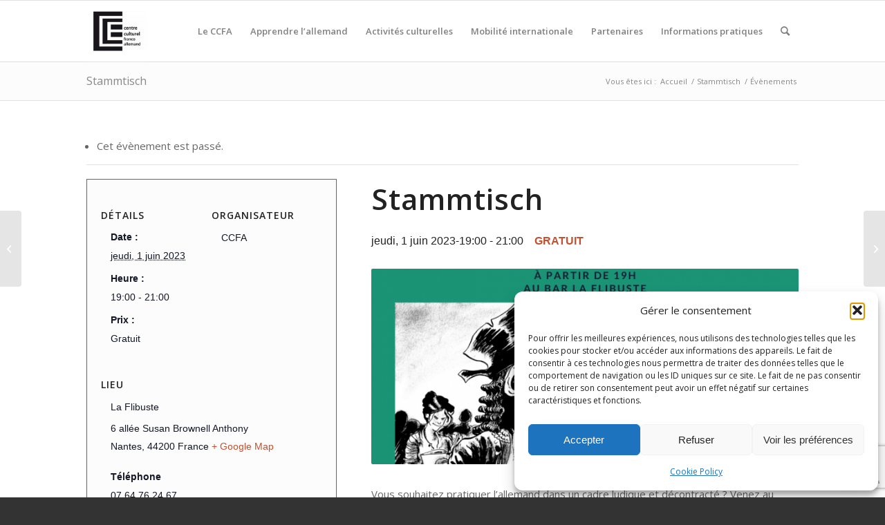

--- FILE ---
content_type: text/html; charset=utf-8
request_url: https://www.google.com/recaptcha/api2/anchor?ar=1&k=6LdKq8ghAAAAAIcXJ1Ew9AM18cVa64ISBlSVSa3S&co=aHR0cHM6Ly93d3cuY2NmYS1uYW50ZXMub3JnOjQ0Mw..&hl=en&v=PoyoqOPhxBO7pBk68S4YbpHZ&size=invisible&anchor-ms=20000&execute-ms=30000&cb=ly6fwln92ciq
body_size: 49029
content:
<!DOCTYPE HTML><html dir="ltr" lang="en"><head><meta http-equiv="Content-Type" content="text/html; charset=UTF-8">
<meta http-equiv="X-UA-Compatible" content="IE=edge">
<title>reCAPTCHA</title>
<style type="text/css">
/* cyrillic-ext */
@font-face {
  font-family: 'Roboto';
  font-style: normal;
  font-weight: 400;
  font-stretch: 100%;
  src: url(//fonts.gstatic.com/s/roboto/v48/KFO7CnqEu92Fr1ME7kSn66aGLdTylUAMa3GUBHMdazTgWw.woff2) format('woff2');
  unicode-range: U+0460-052F, U+1C80-1C8A, U+20B4, U+2DE0-2DFF, U+A640-A69F, U+FE2E-FE2F;
}
/* cyrillic */
@font-face {
  font-family: 'Roboto';
  font-style: normal;
  font-weight: 400;
  font-stretch: 100%;
  src: url(//fonts.gstatic.com/s/roboto/v48/KFO7CnqEu92Fr1ME7kSn66aGLdTylUAMa3iUBHMdazTgWw.woff2) format('woff2');
  unicode-range: U+0301, U+0400-045F, U+0490-0491, U+04B0-04B1, U+2116;
}
/* greek-ext */
@font-face {
  font-family: 'Roboto';
  font-style: normal;
  font-weight: 400;
  font-stretch: 100%;
  src: url(//fonts.gstatic.com/s/roboto/v48/KFO7CnqEu92Fr1ME7kSn66aGLdTylUAMa3CUBHMdazTgWw.woff2) format('woff2');
  unicode-range: U+1F00-1FFF;
}
/* greek */
@font-face {
  font-family: 'Roboto';
  font-style: normal;
  font-weight: 400;
  font-stretch: 100%;
  src: url(//fonts.gstatic.com/s/roboto/v48/KFO7CnqEu92Fr1ME7kSn66aGLdTylUAMa3-UBHMdazTgWw.woff2) format('woff2');
  unicode-range: U+0370-0377, U+037A-037F, U+0384-038A, U+038C, U+038E-03A1, U+03A3-03FF;
}
/* math */
@font-face {
  font-family: 'Roboto';
  font-style: normal;
  font-weight: 400;
  font-stretch: 100%;
  src: url(//fonts.gstatic.com/s/roboto/v48/KFO7CnqEu92Fr1ME7kSn66aGLdTylUAMawCUBHMdazTgWw.woff2) format('woff2');
  unicode-range: U+0302-0303, U+0305, U+0307-0308, U+0310, U+0312, U+0315, U+031A, U+0326-0327, U+032C, U+032F-0330, U+0332-0333, U+0338, U+033A, U+0346, U+034D, U+0391-03A1, U+03A3-03A9, U+03B1-03C9, U+03D1, U+03D5-03D6, U+03F0-03F1, U+03F4-03F5, U+2016-2017, U+2034-2038, U+203C, U+2040, U+2043, U+2047, U+2050, U+2057, U+205F, U+2070-2071, U+2074-208E, U+2090-209C, U+20D0-20DC, U+20E1, U+20E5-20EF, U+2100-2112, U+2114-2115, U+2117-2121, U+2123-214F, U+2190, U+2192, U+2194-21AE, U+21B0-21E5, U+21F1-21F2, U+21F4-2211, U+2213-2214, U+2216-22FF, U+2308-230B, U+2310, U+2319, U+231C-2321, U+2336-237A, U+237C, U+2395, U+239B-23B7, U+23D0, U+23DC-23E1, U+2474-2475, U+25AF, U+25B3, U+25B7, U+25BD, U+25C1, U+25CA, U+25CC, U+25FB, U+266D-266F, U+27C0-27FF, U+2900-2AFF, U+2B0E-2B11, U+2B30-2B4C, U+2BFE, U+3030, U+FF5B, U+FF5D, U+1D400-1D7FF, U+1EE00-1EEFF;
}
/* symbols */
@font-face {
  font-family: 'Roboto';
  font-style: normal;
  font-weight: 400;
  font-stretch: 100%;
  src: url(//fonts.gstatic.com/s/roboto/v48/KFO7CnqEu92Fr1ME7kSn66aGLdTylUAMaxKUBHMdazTgWw.woff2) format('woff2');
  unicode-range: U+0001-000C, U+000E-001F, U+007F-009F, U+20DD-20E0, U+20E2-20E4, U+2150-218F, U+2190, U+2192, U+2194-2199, U+21AF, U+21E6-21F0, U+21F3, U+2218-2219, U+2299, U+22C4-22C6, U+2300-243F, U+2440-244A, U+2460-24FF, U+25A0-27BF, U+2800-28FF, U+2921-2922, U+2981, U+29BF, U+29EB, U+2B00-2BFF, U+4DC0-4DFF, U+FFF9-FFFB, U+10140-1018E, U+10190-1019C, U+101A0, U+101D0-101FD, U+102E0-102FB, U+10E60-10E7E, U+1D2C0-1D2D3, U+1D2E0-1D37F, U+1F000-1F0FF, U+1F100-1F1AD, U+1F1E6-1F1FF, U+1F30D-1F30F, U+1F315, U+1F31C, U+1F31E, U+1F320-1F32C, U+1F336, U+1F378, U+1F37D, U+1F382, U+1F393-1F39F, U+1F3A7-1F3A8, U+1F3AC-1F3AF, U+1F3C2, U+1F3C4-1F3C6, U+1F3CA-1F3CE, U+1F3D4-1F3E0, U+1F3ED, U+1F3F1-1F3F3, U+1F3F5-1F3F7, U+1F408, U+1F415, U+1F41F, U+1F426, U+1F43F, U+1F441-1F442, U+1F444, U+1F446-1F449, U+1F44C-1F44E, U+1F453, U+1F46A, U+1F47D, U+1F4A3, U+1F4B0, U+1F4B3, U+1F4B9, U+1F4BB, U+1F4BF, U+1F4C8-1F4CB, U+1F4D6, U+1F4DA, U+1F4DF, U+1F4E3-1F4E6, U+1F4EA-1F4ED, U+1F4F7, U+1F4F9-1F4FB, U+1F4FD-1F4FE, U+1F503, U+1F507-1F50B, U+1F50D, U+1F512-1F513, U+1F53E-1F54A, U+1F54F-1F5FA, U+1F610, U+1F650-1F67F, U+1F687, U+1F68D, U+1F691, U+1F694, U+1F698, U+1F6AD, U+1F6B2, U+1F6B9-1F6BA, U+1F6BC, U+1F6C6-1F6CF, U+1F6D3-1F6D7, U+1F6E0-1F6EA, U+1F6F0-1F6F3, U+1F6F7-1F6FC, U+1F700-1F7FF, U+1F800-1F80B, U+1F810-1F847, U+1F850-1F859, U+1F860-1F887, U+1F890-1F8AD, U+1F8B0-1F8BB, U+1F8C0-1F8C1, U+1F900-1F90B, U+1F93B, U+1F946, U+1F984, U+1F996, U+1F9E9, U+1FA00-1FA6F, U+1FA70-1FA7C, U+1FA80-1FA89, U+1FA8F-1FAC6, U+1FACE-1FADC, U+1FADF-1FAE9, U+1FAF0-1FAF8, U+1FB00-1FBFF;
}
/* vietnamese */
@font-face {
  font-family: 'Roboto';
  font-style: normal;
  font-weight: 400;
  font-stretch: 100%;
  src: url(//fonts.gstatic.com/s/roboto/v48/KFO7CnqEu92Fr1ME7kSn66aGLdTylUAMa3OUBHMdazTgWw.woff2) format('woff2');
  unicode-range: U+0102-0103, U+0110-0111, U+0128-0129, U+0168-0169, U+01A0-01A1, U+01AF-01B0, U+0300-0301, U+0303-0304, U+0308-0309, U+0323, U+0329, U+1EA0-1EF9, U+20AB;
}
/* latin-ext */
@font-face {
  font-family: 'Roboto';
  font-style: normal;
  font-weight: 400;
  font-stretch: 100%;
  src: url(//fonts.gstatic.com/s/roboto/v48/KFO7CnqEu92Fr1ME7kSn66aGLdTylUAMa3KUBHMdazTgWw.woff2) format('woff2');
  unicode-range: U+0100-02BA, U+02BD-02C5, U+02C7-02CC, U+02CE-02D7, U+02DD-02FF, U+0304, U+0308, U+0329, U+1D00-1DBF, U+1E00-1E9F, U+1EF2-1EFF, U+2020, U+20A0-20AB, U+20AD-20C0, U+2113, U+2C60-2C7F, U+A720-A7FF;
}
/* latin */
@font-face {
  font-family: 'Roboto';
  font-style: normal;
  font-weight: 400;
  font-stretch: 100%;
  src: url(//fonts.gstatic.com/s/roboto/v48/KFO7CnqEu92Fr1ME7kSn66aGLdTylUAMa3yUBHMdazQ.woff2) format('woff2');
  unicode-range: U+0000-00FF, U+0131, U+0152-0153, U+02BB-02BC, U+02C6, U+02DA, U+02DC, U+0304, U+0308, U+0329, U+2000-206F, U+20AC, U+2122, U+2191, U+2193, U+2212, U+2215, U+FEFF, U+FFFD;
}
/* cyrillic-ext */
@font-face {
  font-family: 'Roboto';
  font-style: normal;
  font-weight: 500;
  font-stretch: 100%;
  src: url(//fonts.gstatic.com/s/roboto/v48/KFO7CnqEu92Fr1ME7kSn66aGLdTylUAMa3GUBHMdazTgWw.woff2) format('woff2');
  unicode-range: U+0460-052F, U+1C80-1C8A, U+20B4, U+2DE0-2DFF, U+A640-A69F, U+FE2E-FE2F;
}
/* cyrillic */
@font-face {
  font-family: 'Roboto';
  font-style: normal;
  font-weight: 500;
  font-stretch: 100%;
  src: url(//fonts.gstatic.com/s/roboto/v48/KFO7CnqEu92Fr1ME7kSn66aGLdTylUAMa3iUBHMdazTgWw.woff2) format('woff2');
  unicode-range: U+0301, U+0400-045F, U+0490-0491, U+04B0-04B1, U+2116;
}
/* greek-ext */
@font-face {
  font-family: 'Roboto';
  font-style: normal;
  font-weight: 500;
  font-stretch: 100%;
  src: url(//fonts.gstatic.com/s/roboto/v48/KFO7CnqEu92Fr1ME7kSn66aGLdTylUAMa3CUBHMdazTgWw.woff2) format('woff2');
  unicode-range: U+1F00-1FFF;
}
/* greek */
@font-face {
  font-family: 'Roboto';
  font-style: normal;
  font-weight: 500;
  font-stretch: 100%;
  src: url(//fonts.gstatic.com/s/roboto/v48/KFO7CnqEu92Fr1ME7kSn66aGLdTylUAMa3-UBHMdazTgWw.woff2) format('woff2');
  unicode-range: U+0370-0377, U+037A-037F, U+0384-038A, U+038C, U+038E-03A1, U+03A3-03FF;
}
/* math */
@font-face {
  font-family: 'Roboto';
  font-style: normal;
  font-weight: 500;
  font-stretch: 100%;
  src: url(//fonts.gstatic.com/s/roboto/v48/KFO7CnqEu92Fr1ME7kSn66aGLdTylUAMawCUBHMdazTgWw.woff2) format('woff2');
  unicode-range: U+0302-0303, U+0305, U+0307-0308, U+0310, U+0312, U+0315, U+031A, U+0326-0327, U+032C, U+032F-0330, U+0332-0333, U+0338, U+033A, U+0346, U+034D, U+0391-03A1, U+03A3-03A9, U+03B1-03C9, U+03D1, U+03D5-03D6, U+03F0-03F1, U+03F4-03F5, U+2016-2017, U+2034-2038, U+203C, U+2040, U+2043, U+2047, U+2050, U+2057, U+205F, U+2070-2071, U+2074-208E, U+2090-209C, U+20D0-20DC, U+20E1, U+20E5-20EF, U+2100-2112, U+2114-2115, U+2117-2121, U+2123-214F, U+2190, U+2192, U+2194-21AE, U+21B0-21E5, U+21F1-21F2, U+21F4-2211, U+2213-2214, U+2216-22FF, U+2308-230B, U+2310, U+2319, U+231C-2321, U+2336-237A, U+237C, U+2395, U+239B-23B7, U+23D0, U+23DC-23E1, U+2474-2475, U+25AF, U+25B3, U+25B7, U+25BD, U+25C1, U+25CA, U+25CC, U+25FB, U+266D-266F, U+27C0-27FF, U+2900-2AFF, U+2B0E-2B11, U+2B30-2B4C, U+2BFE, U+3030, U+FF5B, U+FF5D, U+1D400-1D7FF, U+1EE00-1EEFF;
}
/* symbols */
@font-face {
  font-family: 'Roboto';
  font-style: normal;
  font-weight: 500;
  font-stretch: 100%;
  src: url(//fonts.gstatic.com/s/roboto/v48/KFO7CnqEu92Fr1ME7kSn66aGLdTylUAMaxKUBHMdazTgWw.woff2) format('woff2');
  unicode-range: U+0001-000C, U+000E-001F, U+007F-009F, U+20DD-20E0, U+20E2-20E4, U+2150-218F, U+2190, U+2192, U+2194-2199, U+21AF, U+21E6-21F0, U+21F3, U+2218-2219, U+2299, U+22C4-22C6, U+2300-243F, U+2440-244A, U+2460-24FF, U+25A0-27BF, U+2800-28FF, U+2921-2922, U+2981, U+29BF, U+29EB, U+2B00-2BFF, U+4DC0-4DFF, U+FFF9-FFFB, U+10140-1018E, U+10190-1019C, U+101A0, U+101D0-101FD, U+102E0-102FB, U+10E60-10E7E, U+1D2C0-1D2D3, U+1D2E0-1D37F, U+1F000-1F0FF, U+1F100-1F1AD, U+1F1E6-1F1FF, U+1F30D-1F30F, U+1F315, U+1F31C, U+1F31E, U+1F320-1F32C, U+1F336, U+1F378, U+1F37D, U+1F382, U+1F393-1F39F, U+1F3A7-1F3A8, U+1F3AC-1F3AF, U+1F3C2, U+1F3C4-1F3C6, U+1F3CA-1F3CE, U+1F3D4-1F3E0, U+1F3ED, U+1F3F1-1F3F3, U+1F3F5-1F3F7, U+1F408, U+1F415, U+1F41F, U+1F426, U+1F43F, U+1F441-1F442, U+1F444, U+1F446-1F449, U+1F44C-1F44E, U+1F453, U+1F46A, U+1F47D, U+1F4A3, U+1F4B0, U+1F4B3, U+1F4B9, U+1F4BB, U+1F4BF, U+1F4C8-1F4CB, U+1F4D6, U+1F4DA, U+1F4DF, U+1F4E3-1F4E6, U+1F4EA-1F4ED, U+1F4F7, U+1F4F9-1F4FB, U+1F4FD-1F4FE, U+1F503, U+1F507-1F50B, U+1F50D, U+1F512-1F513, U+1F53E-1F54A, U+1F54F-1F5FA, U+1F610, U+1F650-1F67F, U+1F687, U+1F68D, U+1F691, U+1F694, U+1F698, U+1F6AD, U+1F6B2, U+1F6B9-1F6BA, U+1F6BC, U+1F6C6-1F6CF, U+1F6D3-1F6D7, U+1F6E0-1F6EA, U+1F6F0-1F6F3, U+1F6F7-1F6FC, U+1F700-1F7FF, U+1F800-1F80B, U+1F810-1F847, U+1F850-1F859, U+1F860-1F887, U+1F890-1F8AD, U+1F8B0-1F8BB, U+1F8C0-1F8C1, U+1F900-1F90B, U+1F93B, U+1F946, U+1F984, U+1F996, U+1F9E9, U+1FA00-1FA6F, U+1FA70-1FA7C, U+1FA80-1FA89, U+1FA8F-1FAC6, U+1FACE-1FADC, U+1FADF-1FAE9, U+1FAF0-1FAF8, U+1FB00-1FBFF;
}
/* vietnamese */
@font-face {
  font-family: 'Roboto';
  font-style: normal;
  font-weight: 500;
  font-stretch: 100%;
  src: url(//fonts.gstatic.com/s/roboto/v48/KFO7CnqEu92Fr1ME7kSn66aGLdTylUAMa3OUBHMdazTgWw.woff2) format('woff2');
  unicode-range: U+0102-0103, U+0110-0111, U+0128-0129, U+0168-0169, U+01A0-01A1, U+01AF-01B0, U+0300-0301, U+0303-0304, U+0308-0309, U+0323, U+0329, U+1EA0-1EF9, U+20AB;
}
/* latin-ext */
@font-face {
  font-family: 'Roboto';
  font-style: normal;
  font-weight: 500;
  font-stretch: 100%;
  src: url(//fonts.gstatic.com/s/roboto/v48/KFO7CnqEu92Fr1ME7kSn66aGLdTylUAMa3KUBHMdazTgWw.woff2) format('woff2');
  unicode-range: U+0100-02BA, U+02BD-02C5, U+02C7-02CC, U+02CE-02D7, U+02DD-02FF, U+0304, U+0308, U+0329, U+1D00-1DBF, U+1E00-1E9F, U+1EF2-1EFF, U+2020, U+20A0-20AB, U+20AD-20C0, U+2113, U+2C60-2C7F, U+A720-A7FF;
}
/* latin */
@font-face {
  font-family: 'Roboto';
  font-style: normal;
  font-weight: 500;
  font-stretch: 100%;
  src: url(//fonts.gstatic.com/s/roboto/v48/KFO7CnqEu92Fr1ME7kSn66aGLdTylUAMa3yUBHMdazQ.woff2) format('woff2');
  unicode-range: U+0000-00FF, U+0131, U+0152-0153, U+02BB-02BC, U+02C6, U+02DA, U+02DC, U+0304, U+0308, U+0329, U+2000-206F, U+20AC, U+2122, U+2191, U+2193, U+2212, U+2215, U+FEFF, U+FFFD;
}
/* cyrillic-ext */
@font-face {
  font-family: 'Roboto';
  font-style: normal;
  font-weight: 900;
  font-stretch: 100%;
  src: url(//fonts.gstatic.com/s/roboto/v48/KFO7CnqEu92Fr1ME7kSn66aGLdTylUAMa3GUBHMdazTgWw.woff2) format('woff2');
  unicode-range: U+0460-052F, U+1C80-1C8A, U+20B4, U+2DE0-2DFF, U+A640-A69F, U+FE2E-FE2F;
}
/* cyrillic */
@font-face {
  font-family: 'Roboto';
  font-style: normal;
  font-weight: 900;
  font-stretch: 100%;
  src: url(//fonts.gstatic.com/s/roboto/v48/KFO7CnqEu92Fr1ME7kSn66aGLdTylUAMa3iUBHMdazTgWw.woff2) format('woff2');
  unicode-range: U+0301, U+0400-045F, U+0490-0491, U+04B0-04B1, U+2116;
}
/* greek-ext */
@font-face {
  font-family: 'Roboto';
  font-style: normal;
  font-weight: 900;
  font-stretch: 100%;
  src: url(//fonts.gstatic.com/s/roboto/v48/KFO7CnqEu92Fr1ME7kSn66aGLdTylUAMa3CUBHMdazTgWw.woff2) format('woff2');
  unicode-range: U+1F00-1FFF;
}
/* greek */
@font-face {
  font-family: 'Roboto';
  font-style: normal;
  font-weight: 900;
  font-stretch: 100%;
  src: url(//fonts.gstatic.com/s/roboto/v48/KFO7CnqEu92Fr1ME7kSn66aGLdTylUAMa3-UBHMdazTgWw.woff2) format('woff2');
  unicode-range: U+0370-0377, U+037A-037F, U+0384-038A, U+038C, U+038E-03A1, U+03A3-03FF;
}
/* math */
@font-face {
  font-family: 'Roboto';
  font-style: normal;
  font-weight: 900;
  font-stretch: 100%;
  src: url(//fonts.gstatic.com/s/roboto/v48/KFO7CnqEu92Fr1ME7kSn66aGLdTylUAMawCUBHMdazTgWw.woff2) format('woff2');
  unicode-range: U+0302-0303, U+0305, U+0307-0308, U+0310, U+0312, U+0315, U+031A, U+0326-0327, U+032C, U+032F-0330, U+0332-0333, U+0338, U+033A, U+0346, U+034D, U+0391-03A1, U+03A3-03A9, U+03B1-03C9, U+03D1, U+03D5-03D6, U+03F0-03F1, U+03F4-03F5, U+2016-2017, U+2034-2038, U+203C, U+2040, U+2043, U+2047, U+2050, U+2057, U+205F, U+2070-2071, U+2074-208E, U+2090-209C, U+20D0-20DC, U+20E1, U+20E5-20EF, U+2100-2112, U+2114-2115, U+2117-2121, U+2123-214F, U+2190, U+2192, U+2194-21AE, U+21B0-21E5, U+21F1-21F2, U+21F4-2211, U+2213-2214, U+2216-22FF, U+2308-230B, U+2310, U+2319, U+231C-2321, U+2336-237A, U+237C, U+2395, U+239B-23B7, U+23D0, U+23DC-23E1, U+2474-2475, U+25AF, U+25B3, U+25B7, U+25BD, U+25C1, U+25CA, U+25CC, U+25FB, U+266D-266F, U+27C0-27FF, U+2900-2AFF, U+2B0E-2B11, U+2B30-2B4C, U+2BFE, U+3030, U+FF5B, U+FF5D, U+1D400-1D7FF, U+1EE00-1EEFF;
}
/* symbols */
@font-face {
  font-family: 'Roboto';
  font-style: normal;
  font-weight: 900;
  font-stretch: 100%;
  src: url(//fonts.gstatic.com/s/roboto/v48/KFO7CnqEu92Fr1ME7kSn66aGLdTylUAMaxKUBHMdazTgWw.woff2) format('woff2');
  unicode-range: U+0001-000C, U+000E-001F, U+007F-009F, U+20DD-20E0, U+20E2-20E4, U+2150-218F, U+2190, U+2192, U+2194-2199, U+21AF, U+21E6-21F0, U+21F3, U+2218-2219, U+2299, U+22C4-22C6, U+2300-243F, U+2440-244A, U+2460-24FF, U+25A0-27BF, U+2800-28FF, U+2921-2922, U+2981, U+29BF, U+29EB, U+2B00-2BFF, U+4DC0-4DFF, U+FFF9-FFFB, U+10140-1018E, U+10190-1019C, U+101A0, U+101D0-101FD, U+102E0-102FB, U+10E60-10E7E, U+1D2C0-1D2D3, U+1D2E0-1D37F, U+1F000-1F0FF, U+1F100-1F1AD, U+1F1E6-1F1FF, U+1F30D-1F30F, U+1F315, U+1F31C, U+1F31E, U+1F320-1F32C, U+1F336, U+1F378, U+1F37D, U+1F382, U+1F393-1F39F, U+1F3A7-1F3A8, U+1F3AC-1F3AF, U+1F3C2, U+1F3C4-1F3C6, U+1F3CA-1F3CE, U+1F3D4-1F3E0, U+1F3ED, U+1F3F1-1F3F3, U+1F3F5-1F3F7, U+1F408, U+1F415, U+1F41F, U+1F426, U+1F43F, U+1F441-1F442, U+1F444, U+1F446-1F449, U+1F44C-1F44E, U+1F453, U+1F46A, U+1F47D, U+1F4A3, U+1F4B0, U+1F4B3, U+1F4B9, U+1F4BB, U+1F4BF, U+1F4C8-1F4CB, U+1F4D6, U+1F4DA, U+1F4DF, U+1F4E3-1F4E6, U+1F4EA-1F4ED, U+1F4F7, U+1F4F9-1F4FB, U+1F4FD-1F4FE, U+1F503, U+1F507-1F50B, U+1F50D, U+1F512-1F513, U+1F53E-1F54A, U+1F54F-1F5FA, U+1F610, U+1F650-1F67F, U+1F687, U+1F68D, U+1F691, U+1F694, U+1F698, U+1F6AD, U+1F6B2, U+1F6B9-1F6BA, U+1F6BC, U+1F6C6-1F6CF, U+1F6D3-1F6D7, U+1F6E0-1F6EA, U+1F6F0-1F6F3, U+1F6F7-1F6FC, U+1F700-1F7FF, U+1F800-1F80B, U+1F810-1F847, U+1F850-1F859, U+1F860-1F887, U+1F890-1F8AD, U+1F8B0-1F8BB, U+1F8C0-1F8C1, U+1F900-1F90B, U+1F93B, U+1F946, U+1F984, U+1F996, U+1F9E9, U+1FA00-1FA6F, U+1FA70-1FA7C, U+1FA80-1FA89, U+1FA8F-1FAC6, U+1FACE-1FADC, U+1FADF-1FAE9, U+1FAF0-1FAF8, U+1FB00-1FBFF;
}
/* vietnamese */
@font-face {
  font-family: 'Roboto';
  font-style: normal;
  font-weight: 900;
  font-stretch: 100%;
  src: url(//fonts.gstatic.com/s/roboto/v48/KFO7CnqEu92Fr1ME7kSn66aGLdTylUAMa3OUBHMdazTgWw.woff2) format('woff2');
  unicode-range: U+0102-0103, U+0110-0111, U+0128-0129, U+0168-0169, U+01A0-01A1, U+01AF-01B0, U+0300-0301, U+0303-0304, U+0308-0309, U+0323, U+0329, U+1EA0-1EF9, U+20AB;
}
/* latin-ext */
@font-face {
  font-family: 'Roboto';
  font-style: normal;
  font-weight: 900;
  font-stretch: 100%;
  src: url(//fonts.gstatic.com/s/roboto/v48/KFO7CnqEu92Fr1ME7kSn66aGLdTylUAMa3KUBHMdazTgWw.woff2) format('woff2');
  unicode-range: U+0100-02BA, U+02BD-02C5, U+02C7-02CC, U+02CE-02D7, U+02DD-02FF, U+0304, U+0308, U+0329, U+1D00-1DBF, U+1E00-1E9F, U+1EF2-1EFF, U+2020, U+20A0-20AB, U+20AD-20C0, U+2113, U+2C60-2C7F, U+A720-A7FF;
}
/* latin */
@font-face {
  font-family: 'Roboto';
  font-style: normal;
  font-weight: 900;
  font-stretch: 100%;
  src: url(//fonts.gstatic.com/s/roboto/v48/KFO7CnqEu92Fr1ME7kSn66aGLdTylUAMa3yUBHMdazQ.woff2) format('woff2');
  unicode-range: U+0000-00FF, U+0131, U+0152-0153, U+02BB-02BC, U+02C6, U+02DA, U+02DC, U+0304, U+0308, U+0329, U+2000-206F, U+20AC, U+2122, U+2191, U+2193, U+2212, U+2215, U+FEFF, U+FFFD;
}

</style>
<link rel="stylesheet" type="text/css" href="https://www.gstatic.com/recaptcha/releases/PoyoqOPhxBO7pBk68S4YbpHZ/styles__ltr.css">
<script nonce="OzA_27nLXTvDNhZMygpW-Q" type="text/javascript">window['__recaptcha_api'] = 'https://www.google.com/recaptcha/api2/';</script>
<script type="text/javascript" src="https://www.gstatic.com/recaptcha/releases/PoyoqOPhxBO7pBk68S4YbpHZ/recaptcha__en.js" nonce="OzA_27nLXTvDNhZMygpW-Q">
      
    </script></head>
<body><div id="rc-anchor-alert" class="rc-anchor-alert"></div>
<input type="hidden" id="recaptcha-token" value="[base64]">
<script type="text/javascript" nonce="OzA_27nLXTvDNhZMygpW-Q">
      recaptcha.anchor.Main.init("[\x22ainput\x22,[\x22bgdata\x22,\x22\x22,\[base64]/[base64]/[base64]/bmV3IHJbeF0oY1swXSk6RT09Mj9uZXcgclt4XShjWzBdLGNbMV0pOkU9PTM/bmV3IHJbeF0oY1swXSxjWzFdLGNbMl0pOkU9PTQ/[base64]/[base64]/[base64]/[base64]/[base64]/[base64]/[base64]/[base64]\x22,\[base64]\x22,\x22woLCtGTDj8KnA8OxfcKPS8O1wqvDicKuX8O6wqnCnsOMaMOew6DDgMKLGgDDkSXDhXnDlxpHZhUUwrnDhzPCtMO5w7DCr8OlwopLKsKDwr9mDzhVwo1pw5RrwrrDh1QdwqLCixkoH8Onwp7CpMKZcVzCqMOWMMOKPMKzKBkpRnPCosK9V8Kcwop5w5/Cig0DwqQtw53CusKeVW1uei8Kwo3DiRvCt2jCmkvDjMOhHcKlw6LDiRbDjsKQfALDiRRAw7InScKCwonDgcOJNsOIwr/[base64]/CvwHDmR4MwrM8wrXDjBPClDlhVcOrw7jDk2/DoMKUESPCgy1fwozDnsOTwoFNwqU4fcOLwpfDnsOTHn9dYAnCji0ywqgBwpRqD8KNw4PDl8OWw6MIw50EQSggSVjCgcKMMwDDj8OcX8KCXQ7Cu8KPw4bDlsOEK8OBwrouUQYZwqvDuMOMVHnCv8O0w7/CjcOswpY0IcKSaHUrO0x+HMOeesKqU8OKVh7CkQ/DqMOcw7NYSRbDs8Obw5vDszhBWcO4woNOw6Jow7MBwrfCqGsWTQvDqlTDo8OjUcOiwolOwrDDuMO6wrDDgcONAE5QWn/DgUg9wp3DqT84KcODIcKxw6XDocOvwqfDl8K9wrkpdcOfwrzCo8Kcb8Kvw5wITMKXw7jCpcO2eMKLHgDClwPDhsOew6JedH8+Z8Kew6/Cu8KHwrxww7pJw7cVwqZlwosew6tJCMK0J0YxwpHChsOcwoTCqsKLfBEVwpPChMOfw59XTyrCs8O5wqEwU8KHaAloFsKeKh54w5pzAMOOEiJ3R8KdwpVRM8KoSynCoWsUw4RXwoHDncOcw7zCn3vCisK/[base64]/ChcKgFsOvw7PCg8KPw41IB3LCsMKnw4dRw5nDicOTO8KbfcKywpPDi8O8wrQcesOgXcKbTcOKwoEmw4FyYFZlVRrCo8K9B0nDmsOsw5xvw6/DmsO8dFjDuFlAwrnCtg4cGFAPIMKfZMKVZldcw63Dk2pTw7rCpCsBDcK7VibDscOMwokgwq17wroDw4bCsMK8wonCvmbCj0hOw59REcOpZVDDs8ObIcOiNQDDqTwfwqnCkz7DmsOEw4zCmHF5AwbCpcKiw6tWccONwppZwq/[base64]/[base64]/DkhBnwqjDjmUgGXXDs0Z6YC0xw67DvcK0w6l7w7LCrcO2LsOeJsKuOMK5Ok1QwrnDnyPDhk/DtBnDsFPCpMK7JsO6X2hhHE5LBsOnw75dw4BGdcKkwrHDlCg8QxUZw73DkTNLZi3CmwA6wo/CrToZEcKSOMKrwpPDqmlQw5Uqw7zDgcKzw4bCuWQOwqMLwrJnw5zDpEcBw4g+WhM4w6lvIcKWw5/[base64]/[base64]/[base64]/[base64]/wrHDgMKbw7tRw63Cq8OYwqvDssKfInPDjmbCq2jDoE/[base64]/CisOGUEl+Q8OfSMOqbG3DqsKLMDBFw5Q5JMKoK8KyJnpKNsOrw6nDsl5rwrknw7nDk33CmkjCuGULOGnCi8KXwq7CjMOERBjCu8OVb1EEM0Z4wonCpcKwOMK3ajnDq8OsGAhJeiMGw71LTMKPwpjCr8OrwoRgesObPm82wpjCjz4EesKewoTCu30mZBtkw7/DpsOfM8Oqw6/CoA14H8KDdVPDo0/CpUEDw4oHEsO3AcOlw6nCoQrDj2wBDsOdwrRpcsORw5bDvMKcwoxMB0E1wqLCgMOITA5XDBHCkRQNQ8OFasOGCVVXw4LDlwfDpcOiXcOuWMKfGcO8UcK0B8Oswr5Kwqh1fRXCkVpEBX/DoDvDkAUkwqcLJytDW2oEEAXCksKVaMONKsODw5nDmD3CgnvDkMOYw5vCmkERw43DnMOAw44EecKYM8OOw6jCpgzDvlPDnCEwOcO3TH7Cuk1xOcOvw5Icw4cDOcOuYDdhw6XCmSBLTDobw5PDpMKyCRvChsOZwqrDr8Oiw7RAWQdcw4/CkcO4w5ADA8Kvw6DCtMKDE8KLwq/CtMKwwrbCmnMcCMKkwpZBw7B8FsKFwqHDgsKrAC3CgsOPDCDCgcK0HTDChcOgwp3CrG7DiULChcOhwrhuw7rCtsOfMHzDsTDCtn3Dh8KpwrjDkBnDjEwIw6MKLcO+R8OPw63DujrCug3Doz/CiixxBmtTwrQWwrbClAQzcMOEIcOAw5JKcy9QwoEbdifCmy/DusO3w6vDjsKTwpk3wo9xwolWcMOewrM6wq/[base64]/DtcOJw5bChBjDrsKjw5Iga8OPNyXCrsOIw4VJd2Npw584TcO1wrPCmlfDg8Opw7XCgzjCusOCcXLDs0zCgybCkzpnPsKad8KVPcK6eMOCwoVyYsK3EmpowrQIO8Oaw5TDkidcH2dkSlk8w5HDpcKyw6VsLMOpIghJWDRFVMOpDVReKBAHKRVJw44eaMO2w6UAwq/CscO1woReenBXH8OTw51rw7rDpsObGcOYWcOxw5nCpsK1GXo6woTCp8K0LcK1U8KEwo7DhcOmw6p2dFMUbcOuRz8sIFYPw7rCscKpVHBsbld/[base64]/Ds8OELQ7CkBvDjMKWwoI0UMOxABVJw6dWwonCrcKww4JOLwEpw6PDjsK4IcKPwrbDi8OywqFTw64SKRZjfzLDvsKVXV7DrcOlwrLCh2LCnTPCp8KJIsKYw69TwqjCrn12PANVw5fCow/DtcK1w7PCkzY9wrkGwqNOR8OEwrPDn8O7JMKWwpVbw5Vyw5kOREJfEhDCmw7Dn0jCt8OfNcKHPAMsw5xoHsOtXBV1w6jDpMKGbCjCs8KUCU4YbcK2ZcKFFnHDoUsuw6pXIXzDsQxRL0bCoMOqHMO6w4LDmUxww5sdw7o3wrzDvjUGwoXDs8K5w4N/woHCssKRw7ENXcOvwofDuR0WbcKkdsOHEB43w5J+V3vDvcK6Z8KNw5MYa8KReVLDiFLCjcKBwpLDm8KQwpt3ZsKOXsKhwqjDksKZw6psw7vDpg7Cp8KAw74xawtoYTJSwo3CtcOYYMOAWMOyBjLCnAfCt8KLw6cowpYIEsKuWhR9w7zCu8KlWW1PeTrCqMKKGH/DgklMbcOdA8KCeR4GwoTDk8KfwrzDpzQgAMOww5bDnsKzw6AQw6JHw6J1wp3Du8O/WcO+GMOiw7EawqYUGcKtBzYuwpLCmx0Ew7LCiRYaw6HCjnjDg3Iow57Ds8KgwpNSZB3DtsOiw7wJaMOzBsK/[base64]/DssO7w5PDjUDDqMKIwpLCucOcw4wITsOedU/Ds8KFYsOzU8KFw7nDkVAWwod6wrV3UMKKMUrDlMOLw6LCuSDDhMOSwpXCrcO/Tw8yw5XCvMKTwr7DsmBGwrl8c8KGw5MRCcO9wrNcwoZzcnh/XVDDlzBBRkVMw6F4wpDDucKywrjCgSBnwq5iwo85F1cVwqzDk8OOW8OMR8K/fcKpeW5Hw5d+w4zDsATDiwXDqjY2AcKGw70rUsO9woJMwozDu3HDp3gUwqbDpcKVw47CpMOYLcOkwpPDgMKRwo12R8KcaTAww6/CvMOKwq3CtCsQVhMJQcKELz3DkMKFeCHCjsKtwrTDjcOlw6bCm8ObUcKuwqLDvcOhd8KqXsKUwr1UD0/Dv3BOa8Kuw6vDhsKrX8OXWsO/w5MTDUfDvCDDnClyegxpVDtzOUQUwq4Xw587wqDClsOmKMK+w5DDpQFtRmh7XsKOLQPDoMKvwrbDm8K4dXXClcOYMyjDksKbXW3CuRA3wo/ChVNjwrLDnxIcLDnCmcOqYUkGcyddwp/Dtx9rCzYMwpxPNMKAwrAIUcK0wrwSw50/[base64]/CtMKsw43DvsOmw7vCvGHDmcOXw6jCmULDl8O5w6rCg8K6w6dlFjjDtcOUw77DhcKYIRIiHkvDs8OBw5gwdcOyccOSw51nX8Kbw7lMwpnCu8O5w7/DncKyw4rCglvDqwLCthrDoMOUUMKbSMOKaMOVwrXDgMOMMlHCrllNwrEkw49Hw6TCucOEw7tvwoDCh00ZSCYfwoU5w6DDiCXCgRxlwrPDr1h0N3LCjSpcwo/DqmzDl8KvHD1EG8OTw5fCg8KFw48UNsKrw4jCmwzCvD3DolQSw5BWRFsJw6ttwpYlw5RzFcKqYGHDjMODeSrDv3fCqi7DpMK4Dgw2w6HChMOifRbDscKASsK5wrw2U8OIwr8KRXtfdAEZwonCu8OAVcKcw4XDisOXVMOBw7BqLcOKM0/Dp0/[base64]/CosOPwrnDqmwSRQjDpsKvdMKOwqMlcjDDjGJDwp7DuxDCjiHDh8OybcO4VXrDsWHCuFfDpcORw4/Cs8OvwqXDqTsZwqvDtcKXAsOaw4pLd8O/csOxw4URBsKfwoldd8OGw5XCrigtNDDDssOuZmkJw49Uw5/[base64]/[base64]/DpCsFw6REwq/Ct0rDmAdWGSkdFMORw4jDkcOABsKWQcO9bsOVYAhEWxcyC8Ouwr5jBnvDo8Kew7jDpUgDwq3DsWRuOsO/dHPDrsODw5fDtsOTfzlPKcKAS1fCvyAPw6LCusOQCcOMw6nCslnCtk/CvHLDtA/CpsKhwqTDkMKIw7kHworDoXTDj8K9AABIw70Dw5DDncOrwrjCgcKCwop/w4TDhsKgKXzChGDClWBFEMOyAMOJGHthNDbDj3kXw6Qrw6jDkUALwqgbw5VPIj3DnMKwwovDtcOlYcOCIcO/Xl/[base64]/[base64]/CrhjCgwnDucKqw5kuI8OmLcOqw6ZHGQ3ChFU0SsOUwpYpwqbDlVHDl0TDvcO/[base64]/wrAmS8O3PzDCo38pXSjDu8OZI8Ktw4R7d0DCsCoVfsO+w7bCqsKlw7TCqcKZwqfCt8OOKQnCusOTcsKyw7bCmhZYB8KAw4fCm8O5wpzCvUXCksK1ESl1bcOHDcO6DQtERcOIISzCtsKjPSocw5QAfmhOwo/CnsOTw5/DrcODHRxAwr1WwrU+w5/CgywswpgjwqrCp8ONG8O0w7nComPCs8KtEiYTRcKhw5HCokAwewfDmn3Drwd6wo7DvMK9dRTDmj4pCMO4wobDiEnDu8OywrhAw6VjFlsIB3JMwpDCq8KYwrRdPFvDogPDvsOTw7bDjQ/Dt8O4PwbDrMKsN8KpFcKxwq7ChQjCuMOTw6vCsgbCgcO7w5bDtsOVw55Dw7ElSsOXTDfCr8K1wp7Ck0TCtsOaw6nDnjkSIsOHw73Diy/Ci1LCi8O2K0/DpxbCvsOsRFXCtnItQsKcwo/CmAJqcVDDsMK0w7hOWGE/woPDszvDrEw1LlFuwovChz8zZEJBbAHCrVgAw5vDmGnDgjrDo8Ogw5vDonEsw7VuQcOyw4rDpsKpwozDm00Aw7ZCw7LDqcKdAks0wonDtcKqwoDClADCqsO9BQ9YwoN8SQM/w5vDghwMw6AFw4tbcMOmVnBmw6tNcMKBwqwrcsKqwpjCpMOFwokRwoDCjMOJX8OEw6LDtcOTJcOXTMKRw7oZwprDnB1qFUjCrwEMBj/[base64]/Cp8O5w4DCoMOIw5DDsypPwpHCncOPwq0nOsK6wop3w7DDiHnChcKWw5PCt2Ufwq9HwoHCnjLCt8K+woROZ8OwwpPDmcOhUi/CkUJJwqzCizIALsOIw4kAbHzCl8KZB2vDqcOjbMKUSsORHMKNem/CucOJw5/CmcKOw63DuDd5w4BOw6tjwqcOQcKSwrEJJEfChMKGf2fCi0ARKyJnE1TDncKQw6LCksOhwrPCsnrDvwlvHQjCn0BbP8KUw4zDsMOrwpfDlcOhCcO2WgXDn8K/[base64]/Ct8K8PRk5woDCsVU2Phwyw7XDiMKvacOsw6zCvsOywrPDrsO+wr1ywrEaOF4mFsOVwqXDjCMLw63DksKWfcOAw4zDqsKewqzDk8Krwp/[base64]/CmFrDoB/CusO/eR9Mw4jChcKWXl7DjQRDwpLCusKMw4bDhG8OwpA4CEHCtcOHwqYAwoNYwrwrwpzCjDbDpcKLexfDnicSP23DgsKqw5bDm8KTVkQiw7/DlsOXwpVYw6Mlw5BHFjHDklvDuMK1w6XDk8Kew5VwwqnCv37DuVF/w7/[base64]/DjCEQFcKZVkJbwqfCgSPDkcKqwovCr2LDrR0Mwp8nwpTCnBomwpbCu8Okw6vDhz3Dt0zDmwTCi1EYw7nCvnAxMsOwQgnCmsK3McKuw4zDlmgWVcO/[base64]/DjG3DiEXCqMKOw6DDmsKXasOxwpfDm1ocwpsGw5hpwr9FSsOhw7prVkV2BFrDiVnChsKGw7fDny/Dk8OPIAHDnMKEw7PChcOiw6fCuMKBwo4/woEVwrFBZj5SwoA2wpoPw7zDtC7CqV5hIDdowp3DpjFvw4bDj8O5wpbDlQsmP8Khw7BTw53CgMKqOsOcFjnDjGfCujPDqRotwoYew6PDtBloWcOFT8O/esK3w6xwKUBUbEDDucOHHjkzw5vDgwbCqC/DjMO1QcO1wq8rwpQfw5YVw7DCq37Coz0oditoSmDCmRHDvhzDjTZrHcOqwo1Cw7/[base64]/DpHMmL8ObwrcpZHbCocKfwqV+w5ciKsKhUsKLPRVlwp5Kw4Fhw6cOw5hyw7FiwqHCr8KCA8ONb8OYwo0/dcKgQcKZw6pewqPCgcO2w5jDrWzDnMKYehIbUcOpw43DusORasO3wrLCokIPw7gqwrBTwoLDgzTDmsOMTMOWHsKQV8OfD8OBTMKlw5zCgnvCp8OOw47CvBTChE3CmWzCgE/[base64]/CscKZLcK+w491wrksCMKFacKqY8ObwpEaBR/[base64]/CqhArw59ZFcK+wp1iwpROw6NJOcKDw6Qzw4gYfhJENcOawrQPwpTCjGkhQ0TDqw1ywonDoMOtw6gYwqXCilN2cMOVScKBdwkRwrlrw7nDkcO3YcOGwqwMw7gkWsK+w4EhSwlqEMOYKsK8w4LDgMOFCMObaE/Dk3J/NgUuDmkzwpvCgcOgVcKmJsO3w5TDjxfCnH3Cul18w6FBw5vDvm0hORVEfsOqTzNMw7/CoH3Cs8KDw4lUwq/ChcK5wovCp8KCw608wq3DsUxOw6XCrMK/w7LCnMOxw7jDuRpQwp98w6TDgsOKwrbDhxrDj8Otw61oSTo7IwXDoE9rIU7DpkDCqjl7ZsK0wpXDkFTCjHdkNsK8w7RtAsOeBxzCiMOZwoBzN8K+eA7CtsKmwoXDjsO+w5HCiC7DmA4QcBR0w7DDqcOZScKaT18ANcO4w6Yjw6zCrMOuwobDksKKwr/Di8KJLlHCrmIhwooTw6nDnsKGYETCoi1Xwo8Yw4XDicOOw7nCrFglwq/Crgkvwo4uDXLDosKGw4/[base64]/CkcKBeGMpaWZgHyklQ8KjwrdgAAwtScOPbcOORsO2w5Y9REE7VjJuwpfCnsOyS1MhOxfDgcK5w4YWwqjDsCxCw605fjkhTcK+woJTKcKHH1ZMwrrDl8KcwrNUwqIWw4trLcOzw4PCv8O0F8OwaUlKw77CrsOZw7LCo0/DvFvCg8KISMOYLVELw4LCncKKwqUtF2R1wrDDpw7DsMO6VMO9wqRAWgnCjj/CsntswoBQJxVHw6Jfw4PDksKfAUTDrkHChcOjPxrCnzHDusK8wrVHwrPCrsK3b0DCtngVOHnDrcOvwpnCvMOMw4INC8O8R8Kxw5w6PixvT8O3wph/woRNSjcxGARKTcOew5ZFdksKCXDCqsOWf8O6w4/Duh7DucKZV2fDrBTCsC9qNMOFwrwWw4rDsMOFwqBRw6IMwrUaKzsnE2tTAXnDr8OlSsKBZXAIE8O5w74aScODw5pAS8K/[base64]/[base64]/DnykCUsK7wqjClsOnw7cAwqkewpZLwqBMwphDVXfDih1ZdjvCrMKxw44gf8OFw7kQw4nCuXXCsDNKworDqcOMwrd4w4IEf8KPwo1YNxAUd8OwCxTDkSnDpMK0w4ddw55zwovCrQvCjysEDVYEJ8K8w5PCscOEw74eTE1Xw54iLFHCmFoTKGY/w4cfwpYgIsO1Y8KgBDvCuMKkNMKWG8KvbyvDgXUxbkQlwqwPwrQ1PXEYFWUaw53DqcOfH8OOw6nDrsOGVcKIwrXClBI4ecKnw6YqwoBaU1vDlFfCiMKcwqHCrsKiwrfDvlBaw7fDvWEow6U+XUA1RcKBTsKgOMODwoTCosKrwp/Cj8KmAVsCw4JECsOcwrPCvHJkScOEWMOmXsO2wo3CjsOPw73DqUE/R8Kub8O7Q2UXwqzCosOpM8K1V8K2J0EMw7bCugICCioNwpzCtxLCu8Kuw6vDvVLChMOOKxbCg8K/DsKTwr/CsUpJBcK7McOxXMKlUMOLw5PCn13CnsKrYXcgwploIsOSBC5CIsKOcMO9w7LDhcOlw5fDmsOMVMKHAgoCw67Dk8ORwqt5wrDDrUTCtMOJwqPCsX/CtxzDi0IKw7LDrBdKw6PDsiLDl0g4wovDhDXCn8OmRXHDnsOJwo9PKMKsYWtoLMKawrU4w4jDhMKyw57ChzwBd8Ohw67DrsK/wplRwqIHW8KzSGvDr1rDk8KTwqHCm8K7wpMEwqnDrmjCpzTCq8Kuw5JPAHBEa3DCoEvCrBnChcKmwoTDlsOvAMOZbsO0wrQkAsKQwr5ew4t4wod9wrh9PMKnw4DClA/CrMKEaW8gJcKYwpDDpSxTw4JlZMKNOsOHZDLDm1BLL2vCmip8w4Y2UMKcKMKlw4TDmX3DijjDl8KpVcKlwqrDv0/CjFPCsmPCvSx+HcKcwqHCmXIuwpd6w4jCl3FfBVEUFBwtwp/DoRLDnMOdWDbCk8OZAjdgwr4LwoFbwq1bwpfDhnwWw4DDhDPDkMODGVbCqCMTwrfCgT0vJVHCrTouTcOJa1nClkIlw4vDhMKOwrM1UHLDiHcUO8O/NcOywonDmAvCg0XDlcO+BcK/w43CncO8w5p/HBrDqcKHXsKzw4hRKcOfw7dtwrTDgcKqZ8KVw5FSw41macOQRBPDsMOswpIQw4nDv8K/w6bDgcO+EAXDhsOXMQzCoE/CqkbDlMKCw7szfcO8VX5YDjBnfWEFw4HChwMtw4DDkW7Di8OSwo9Bw5TCmFYzAALDqmNrCEHDrCEuw7IjFjXCk8O/wp7CmRdYw4hLw77Dl8KAwqDCtH/CjcKVwq8FwoDCicO/[base64]/DjW57w4gLw7MrwpBDwq9vw5p8wp4WwrPCsQfDkjjChQbDnXFwwq5Sb8Kbwp1sFRhCPi8Hw75CwqgYwp/[base64]/DuMOew5J1QX7CrAPCh8OGU8KkworClcO+P2YNccOiwr9GUUcqwoBhGT7CicK4DMKJwolJRsKHwqY7w5zDicKUw6HDksOIwrDCr8KSUUHCpnw6wqvDlTnCjlvCmcKxPcOewod4O8Kpw4ooUcOCw40sf30Pw7RswqzClcK5w63DnsOzez8BfcOuwqTCvUTClcO1RcK/wrbDiMO5w6/DsyXDu8Ojw4lcDcOXGnACIMO4CmTDlEMaCcO7ccKBwohgM8OQwoTCjT8BHkUjw7R0wpDDncO7wrrCgcKcQSFmQsKIw74PwqXCtmo4d8KDwoDDqMO7RBByLsOOw79IwqvClsKbAEDClX7DncOjw6Mowq/DscKDYsOKGg3Dq8KbMAnCt8KGwpTCgcKxw69fwoXCnMKZQcKFYcKpVFfDo8O4dcK1wrI8dhFAw7vCg8OhIXsiOsOaw6EawpHCoMOFCMOgw4Adw6EsQGBKw4Baw55nNjNbw5QJwp7ChMKjwqfCiMOlEhjDpUDDqcOXw5MiwqEPwoQWw4gkw6R/wr3DksOzfMOSdsOrfnk4wozDmsK/w5XCp8OnwrV/[base64]/CiV5DNiHDhMOoGCLClEDDlsOyMHZhNGPDh0HCtcKQIUvDhxPDqcKtXcObw7xJwqvCmsKPw5Jcw5TDqh9awp3CvQnCrETDucOVw5klczfClcKnw5rCgjDDlcKhC8KAwpwWJMKaOG/CocOUwrPDsUXDlltlwoZSP3Y5W24nwoMCwqTCgnlOGcKowolKU8KDwrTCgMOQwrvDthtjwqcow50Bw7FuaWTDlzRMf8KtwojDowbDmgN4BUjCosOZMcOAw4HDiCzCr25pw4UdwrnDijzDvgPCucOcO8KkwpxpIVvCm8O3FMKFTMKDX8OBd8KuEsKzwr/DtXt4w6p1LxY8wp52w4EFGn95H8OSJcK1wo/DgsKWcWfDrTYUdRTDlEvCknLDpMOZasKpaRrDlltTMsKAwrnDicK9w7AQT1gnwrsae3TCizZ5w4xGw7Nnwr/Cj3jDg8Oywq7DllrCvHJKwpTClMKXeMOoS2XDu8KYw74xwpzCj1UiacKmHsK1wrY8w745wporDcKfTDkNwonCvcK8w6bCvkPDrcKmwpQPw7obV0EqwqFEKkpIUMOPwofDhwDCksKrMcOzwp8kwprDjyAZwr7Ck8Kewo0bOsOoWsKhwp5Aw5fCnsKoBMO/DiI4wpN1wpnDhMODBsO2wqHDn8KIw5bCjSUWGMK/wpsHSXo0woPCnT/CoCTDscK3UBjDpCvCicK/Jhx8WC4rUMKAw4x/wptcIAXDuk5Fwo/CkDhgwrfCpRDDosKTJApBwpkFQX0Hw5k+csOPLcKSwrp4UcORPBzDrFZyNELDq8OCBcKaangpFhjDgcOZFHzCk3fDkl7DlF5+w6fDv8K+J8O6wo/Dj8Kyw7LDlmx9w7vCvynCox3DngMgwoUZwq3Cv8OEwo3Dk8KYPsK4wqTDtcOfwpDDmQdASB/Cl8KRasOSw5x0VE46w7hBGRfDkMKCwqfChcKPcwDDgz7DgEDDhcK6w7s7Xh/DvcOKw6tSw7jDjEcFJcKjw69JJB3DtiBtwrLCv8OOOMKCV8K5w4keTMKxw5PDgsOSw4dFZMK5w4/DmSNGTMKAwr/CiFbCv8KASGYQesOYCcKOw75dP8Kkwo8FXmMcw5Uvwowmw4/DlyPDg8KDKlkkwo0Bw5w6wp8Dw41EPMKmZcO6SMODwqR4w5YdwrPDuTx/woxPwqrDqQfCqCkdXxRkw4NKPsKTwpzCi8OlworDq8Okw6slwqJrw410w5cPw4LCllLCvcKVM8K4ZE9vU8KAwpNjBcOEIwdURMOOcxnCpRgQwr1yQsK7N0LCowHClMKWJ8K7w4nDsHDDmS/[base64]/DuWUow6PDjMOKKMOew7jCvHrCmk8jw7E3w4dCXcOrwqbCncOed2hKBgTCmBV3wrbDp8K9w516an/Dm04gw4RSRsOiwrjCiWwcwrotcMOkwqkowoMBVjoRwqgUKhoCFSjCi8Opw4cKw5XCkX9rOMKie8K8wpRFDDDCgiIkw5wEAsONwqB2R3HDpsO/w4ImQSpowq7CmG5sOXcHwr9vW8KnVsKMBXxdXcOdJiDDolbCoiEKFw5ZXsOHw7zCqVFJw6U/J2wkwr5iX0HCu1bCmsONan9/acOSIcOSwoI8wo3Do8KgYHdRw4LCmUtvwqAZKsO9RRd6ThMmU8KAw6bDnsOfwqrCtcOkwo15wpZFbDXDtcKfTWXCjjJdwplHbMOHwpDCicKHw4HDqMOcwpMkwrckwqrCmsK9L8O/[base64]/ClRnCl3zDj8OCw6PCnnQ5A0Rxwp15GjLDhSrDg2lWeg9nEMKqLcKiwojCsmUAGjnCoMKHw5zDrynDvMKbw6LCjT9/w5NLUMOQDEVyZ8OCfMOSw5zCpEvCkkE8bUnCgMKTPEsCUFdMw7fDh8OCKsOJwpM1w4kERSxDJMObZMKMw5XDlsK/H8Kzw6Aaw7PDsQzDpcOUw4jCr0cVw59Gw7nDusOsdmonRMKfO8KOU8KCwqJow7tyDD/ChSo7esKpw5wqwobDpXbCrATDrEfCpcOFwqLDjcObTQtqLcOzw4zCs8Ohw4nCqMK3KEjCmgrDlMOxQsOewoBBw67CtcO5wqxmwr57WTsDw6fCscOBUMOOwphFw5HDkWXCp0jCiMK5wr/CvsOuVcKzw6EywojCm8KjwoUqwrzCuy7Drh3DvE8gwqrChWLCjzt0ZcKbQ8O9woN2w7DDlsOibMKtD0NZZMO5w7jDmMO/w43Dq8Kxw47CnsOwGcKIVHvCpE3DjMOVwpjCuMOjw5jCqMK5F8Oiw6EOUHtFNFrDpMOfEcOSwpRQw4MZw7nDssKdw7UIwobDhsKcEsOuw49rw7YTNsO7dTjCq3fCkXtYwrfCuMKXAnjDlHcqbWrCucKSMcO3wpd+wrDDpMOjHHcMI8O3ZRdSEcK/[base64]/DrCzDvHYEw44QRMOLwrsfw5oNSUvCk8OtJcK5w4/DqFvDvCt9w6vDqkDDsnLCt8OnwqzCjR4IWn/CqcKQwqZcwq4hLsOYERHCn8KmwqrDq0ALAG7DuMOQw7B1Nw3ChMOMwpxwwqjDj8OReUdbRMKcw5N0wpDDjsOVI8KWw5HDrMKNwopkeGNOwrrCvC/CmMK2wofCoMKdGsO7wofCkBlVw7DCrFQewrTDl1oOwrIPwqHDlGYQwp8Uw5zCqMOlejjDtW7CminCgC8xw5DDtGXDhTTDqn/CucKfw5fCgUEIbcOvwozDnAVuwqjDmT3ChjLDs8KQSsKDen3CrsOMw6nDhkzDnjENwrJ+wpbDrMK/[base64]/[base64]/[base64]/Ch8KqwpUIwq3ChMOKEx02wp/Cn1zCrsK4wrIONcKowqXDisKlElnDi8KmaC/CmBEjw7rCug0cwpxIwpQBwo8Rw7DDqsOjIcKfw5FUYEE0fcOKw6JPw5JNUSIeLgjDsA/[base64]/DuWcpw7RmSBBffDRMw7hxYBwqw6nDgwkOIcOzacKCIQd8IxrDrcKUwqZGwp/DokBEwqLCrDNEK8KOVMKcb0/CukPCrsKtOcKvwoHDp8O+K8O8RMO1HwU5w4tQw6TCiwJpTcO/[base64]/[base64]/w57Cv8K1b09fN8KYw5s5w6ULZcOPw5Aew6keQsOSw48lwrN+K8Onw740w5HDlADDtwnCsMOzwrE8w6XDm3/DpHFxV8KEw75two3DscKZw5bCmVDDlsKPw6BIXxbCnsOnw4PCgVLDt8O1wq3DnzrCq8K2ZcOcQGIwAXjDkhrDrsKEe8KZZ8KoYEFyQCdnwpg7w7rCr8OXNsOpFcKGw5dCQGZTwrVYMx3DuBlFRAfCtX/CrMKBwpXDt8OVwoFUbm7Di8KAw6PDh2UOwrsSU8KCw7XDvEHClz1oGMOAw7QPI0EMIcOaKcKHLjLDmAHCpgs4w7TCqH96w63DvRFww5fDqBM5WTo6FFrCrsOLEwtrLsOXZQ4qw5YLDSt6G0tOTHA8wrXChcKvwqrDnS/DpCJVw6Vmw5bCjwLDosOFw5lrIhMZIcOlw6PDgFdnw7fCtcKAVHfDtcO8A8KmwpELwpfDgEUEaxMpIl/CsUF+AcKMw5d6w6BMwr5AwpLCnsO9w5xoXFs1H8KAw4YSVMObO8KcKzrDtxgNw73DnwDCmcKDeGnDo8ONwp7Cs3wZwpLCg8KBe8K4wqTDnmg3Ni3ClMKKw7vChcKYEwVyXzkZcsKJwp3Cj8K6wq3CtgnDjG/DvcKLw4HDoFVoWsK9ZMOgM05SV8Ojwos/wp0OV3TDpsOldTJPIcKjwr7CmTtAw7RlAlo8XH3CsWLCj8K8w6XDqcOvQTjDrMKtwojDqsKXLzVmMF3DscOlV1rCsCMXwr1Bw4ZPD2vDlsO8w4F2OzN4IMKNwoNJSsKSw49wFU54GzDDtX0vfcONwo19wqrCg0jCvMKZwrliTsKqR3t0MXINwrjDvsO/X8KzwovDqGhVV0zCo3Ucwr90w7/Ch0sbUVJHw5DCryk2ZHonLcOMB8K9w7E6w5PDvyDDljtSw63Dumgiwo/ChlxGGcOLw6J+wpXDpMKTwp/ClsKEaMO/w6fCjyQJw595wo1pOsKhacKuwo43E8OVwq4Uw4kHQsOBwot5AWjCjsOIwokZwoEPfMKDfMKKwrzCnMKFdx9dLxLDqDvDvAvDo8K9QsOTw4rCssOeORcsBjfCvwwQBRp1NcK5w4UKw6kiU0FDMMOywqdlX8OHw4sqc8Oow4F6wqvClRnDo1hIF8O/wofCpcKbwpPDv8K9w5rCscOFw4LDkMOHw6pmw5kwK8KKM8OJwpFXw6DDrxttOVFJFsO7FAxbYMKOAw3Dqzo9DFUuwqDCv8OLw5bCi8KPMMOFbcKEe15Cw6Z5wqrCjE09b8KhWFzDnm3DnMKvOE3CvsKnMsONWitELsOJK8ONfF7Doih/wpEKwpUFb8OUw4/Dm8K3woDCvsOBw74swplBw5vCrk7CksKcwpjColnCkMKowpZMVcO7FXXCocOsCcKXT8KAwq3CoRLDtsK4ZsK6PEA3w4jDkMKcw4w6JsKQwp3ClQDDisKGEcKsw7ZXw63Ck8OywqPDgi8ywpsAw6zCpMOGHMOswqHCksKaZcKCLUhvwrsawrBzwq/DjRfCrsO/GiAXw6/DosKBViNLw4nCgMO6w4AIwrbDr8O9w5zDsFlnXVbCsRUowr3DisKsGwHDqMOJYcKsDcOgwr/[base64]/[base64]/YzDClT4Iw5nDoRfCpcKkw57DjsK9CnZiwppKw6M0NMK+DsO8wo3CuV1ow5XDkhx7w7bDiFzCmnEZwrI8TcOdZcKowqd6BAbDljw/K8KcD0TCj8KRw5BlwrNew64GworDkMKww5XDmwbDg3VSX8OtVFQXOmHDvWYJwoHChgvCtsONEQIvw5Q/PlhBw5zCjMK0J0rClEAkc8OqJsK7KMKsTsOewrtswp3CgAAUGEPCmmLDql/[base64]/DnjPCkTXDilpCw6IPa8OQfsO5wpnCvG5NaFjCpcKGNhpHw4Zywrxiw5McRWgMwrwlPXvCuTPCsW0IwoPCn8KhwoJYwrvDgsOQZVIWYMKCasOUwr5oQ8OAw55ALVVlw6LCow4QXsO+fcKBP8OFwqMpc8KIw77CoSIqNToJfsOVIcKKw6MgY0vCsnAzMsOvwp/DuF/CkRguwoXCkSzDj8KBw7TDpjoreSMRT8KFwpwTCsKTwpHDu8K5wqnDoR0swotCc1tTNsONw5XDqi8yYMKnwrHCilw6E0vCuQs5SMORHsKsdD/DhcOBR8KiwrQ6wpXDiBXDqTZZMi9ZLF/DhcOgD1PDh8KaHsKfB05pEsOAw4lBTsOJw6lrw5vCuDrCicK5R2bCnQDDn2bDpcK0w7NvZsKhwo3DmsO2EsKPw67Du8OPwqlewqDCvcOIOC5kw6DDliAoOV/DmcKYZMKkdB5VHsOXDsKSUwMpw4kgQmPCuSvDnWvCq8K5RMO8KMKdw6JcVkE0w6gdSMKzUVYKDm/CkcOpwrEwTGwKwoJ7wprCgTbDisKhwoXDilw+OCR7VG0Tw7dkwrB9w6c6BcOpdsOjXsKXcWkoMgnCsVMGVMOaWzQAwqDCqS1Gw7XDjW/[base64]/DtR9IM0Vaw5MgXi5BAsKowqHDoQ5qWXoGwrTDisKvEA8KMFQEwpLDucKuw7XCj8O4wp8Gw5rDpcOfwpQSVsKrw5/DqMK5wpHCiRRTw7nCmcKmTcO4J8Oew7TDtMOcacODLTwhYBjDtRYJw6QjwqLDvW3CuwbCt8OMwofDqTHDtsODHSDDtxVywrUiNsOKAVrDo3nCrUVUXcOMVTrCpFVJwpPCgwM/woLDvA/[base64]/Dq1lLVGjDocKewq4+V3jCjknDim/DlcOFNsOgU8O9wr9aAcK/R8KHw7o/wo7DpyRYwrUuM8Ofwq7Dn8OjY8OWU8OzeD7CgMKOWcOOw4Znw4lwKGdbVcKywoPCqEDDlH7ClWbDj8O9w61Uwohxw4TCi0Z1SnQOw6BDVA/Cowk8EwbCmznDvWltIQcWCHPDosO9KsOjbMOmw6TClCDCmsK7EsObwr5uWcK/HXPCgsKDYlVEMMOEF1LDicOjURrCosKmw63DqcOgHsK9FMKCdFNEJivDi8KNOwLDhMKxw4rCn8OOcwvCjSELKsKjPR/[base64]/DmsOYw5rCq8OhJMK1w5UZY8OuasK2OsOOBcKcwp0mw6wZwpHDucKkwo48HsOxw7nCpB5pYcKRw4o6wogvwoB+w7FuRsKKCMO2WcOCLhIveyZjKCTDmCzDpcKrMMKSwoV2ZQYrAcOqw6nCoRLDpAVqLsK8wq7CrsKZw5fCqMKNNcOsw4/CsgbCtMO8wqDDv2gSBMKewq52wpQfwrJJwpM/wp9ZwrpaPHFiHMKOacK6w4FJZ8K7wonDscKdw6fDnMKiHsO0BgfDpcOYczhea8OabT3DscKFOcOWAiZxE8OgK1AnwoPDhRwIVMKpw74Pw7HCjMKCw7vCgsKgw73DvQTCm2LDisK8fjhEZww8w4zDinDDiBzCmiHDscOswocewrk2w70KXGtIaR/CqUEwwq4JwppZw5nDnzLDmwXDm8KJP0V9w6/DvMO9w4fCjjPCtMK8CMO1w5NewrUZXThrT8K2w6rDq8OWwofCgcK3BMOyRijCugtxwq/[base64]/DqXFodgI5N8KBwq5tw5/DtsK2wqjDpljCqxQ6wqQaecKnwpbDgcKxw6LCgxopwpd4OcKKwrHCgsOpcF1lwp4qGsOJecK7w6l4aybDk2Uiw6rCi8KsI2kpVlDClsKMJcOZwpbDmcKbEsKaw4sAa8OpZhTDs1zDlMK3dcOwwpnCqMKAwpFObDoQwqJ6KDTDqsOXw7hjBQ/DiBTCrsKNwrtgHBsgw47Dvyt0wptvBRLCn8O4w5XCjjRtw59gw4LCgGzCrF5ow6DCgWzDt8KcwqdHUMKswqTCmTvCkmTClMK7woB7DGABw5RewqITb8K4H8OHwqPDtyHCj2LDgcKxTn8zV8KnwozDucOjw6HDq8OyFz4gGwjDtQ/CscKOWyFQZsKRV8Kgw4fDvsO3bcKHw4omPcOPwo1NSMOSw4PCmVpLw7fDoMOBVcKkw4dvwr5Qw7/DhsKTRcKTwp1Iw4jDssOSEGzDgU5uw7jCpMOfSAvDmCDCusKiH8O3ZiDDhsKRZcO5OBM2wowDD8KBXyM9wps/JCIgwq4IwoNUI8KLBsOVw79cRBzDnUrCp10zwrjDqcOuwqlOfMKow7vDqwzDmyzCoXt9MsKUw7/DpDfCocOsYcKBFsK7w60XwrhUBURHL3XDjMO1FRfDrcOvwoTCosOHBFIOVcKHwqQ1wqrCuh1TIAsQwokOw6FdPmFKK8ONw6EvA3jCskDCoSwQwo7Dk8OWw4QUw7HCmh9Lw4bCpMKsZ8O3T2I7TnMUw7LDsDDDqnZ9Sg/DvcO+acKmw7guw5l4PsKXwqHDoAHDjghZw70hbMO2UsKrw4TCkFJfwodNeQ3DlMKlw7XDhmbDo8OqwqV1w4ARDEnCt0A8VX/DjW/CtsKyC8OTIcKzwq/CvMOwwrBrLsOewr5Tb1fDpsKgZVDCrhsdHn7Ck8KDw5LDtsOqw6RPw5rClsOaw79Swr8Ow4xEw73DqRFLw79vwolLw6tAUcOofMOSY8Ohw4lgAMKAwo8mSMOLw51Jwr4Nw55HwqbCkMKcb8OVw7/CiRYZwqt1w4dHGgJ+w5XDnMK3wr/CoxrCjcOqG8Kpw4YiDMOQwpZ+UUzCpcOCwqLCtCDDh8ODOMKAwo3CvR3DhcOuwoALwp3CjDlkU1Y7LMKQw7Y5wrLCmMOjb8ODwrTDvMOgwpfCh8KSGB0gJ8KLNcKyaSNeClvCjABWwoQPVFXDmcKEMsOkT8KdwqIGwq/CjB9ew5/ChsK1Z8OnMTbDtsKjwo8icxfCt8K/RHZgw7QGbcOHw6o8w4nCoATCpwvCoj/Dr8OrIMKpwqrDqxzDqcKMwrHDkld1KMK7F8Kgw4HDr0TDucK+YcKcw5jCicOlD1tewrDCjUPDqRnDllw6A8ONdXRRKMK6w4XClsKlZ0XDuT/DlTLCssOkw7l0w4g/[base64]/RVMCw7t8KjbCjwZ9woEAIMK2w7DDgnfCucOiw41owrTCqsKKccKsb03Cl8OHw4zCgcOMAsOUwrnCscKVw4UvwpAnwrFjwqPCtsOMw5o/wr/Dn8K9w7zCrHR8EsOiXcO+YXXCgzUqw43DvSYvw67CtAtAwoBFw4TCuVjCuW1WL8OJwpFuLcKrXMKnQMOWwq0gw4DDrUnCqcOdT1IgH3bCkGvCr31Iw7UiFMO0Bm0mSMOuwrDClT1AwotAwoLCszdlw6vDtU01chrCnMOZw501U8OFw6DCqMOOwqtadgE\\u003d\x22],null,[\x22conf\x22,null,\x226LdKq8ghAAAAAIcXJ1Ew9AM18cVa64ISBlSVSa3S\x22,0,null,null,null,1,[21,125,63,73,95,87,41,43,42,83,102,105,109,121],[1017145,449],0,null,null,null,null,0,null,0,null,700,1,null,0,\[base64]/76lBhnEnQkZiJDzAxnryhAZr/MRGQ\\u003d\\u003d\x22,0,0,null,null,1,null,0,0,null,null,null,0],\x22https://www.ccfa-nantes.org:443\x22,null,[3,1,1],null,null,null,1,3600,[\x22https://www.google.com/intl/en/policies/privacy/\x22,\x22https://www.google.com/intl/en/policies/terms/\x22],\x22/b0vgN5wKxfyYwWYsOoicLsNIKtacezo6a9uswUIfqE\\u003d\x22,1,0,null,1,1769001854654,0,0,[126,171,88],null,[64,161,83,34,83],\x22RC-_yj-RSHHsBKKTw\x22,null,null,null,null,null,\x220dAFcWeA5WiTqpida-yYhbEoq_G5_n3drnpIHOMsSU2mdQytXIn_CLev4_eQF65NolQaZjavw_8a0jazIZdF8G5mB-zGKlGLZsPA\x22,1769084654511]");
    </script></body></html>